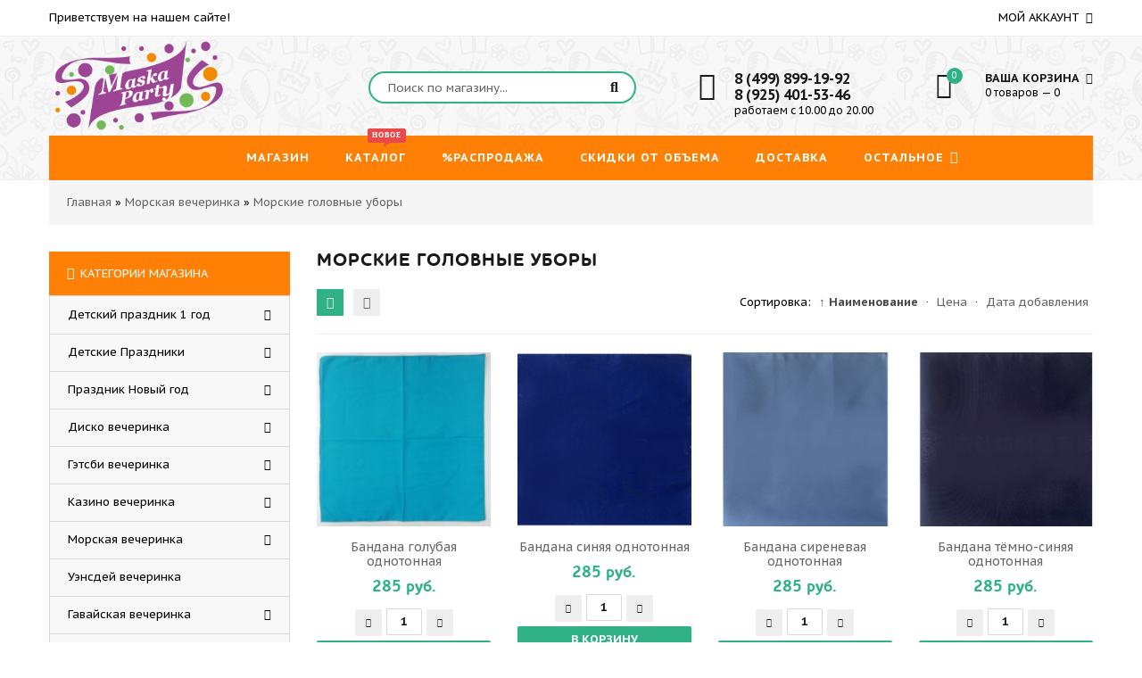

--- FILE ---
content_type: text/html; charset=UTF-8
request_url: https://maskaparty.ru/shop/morskaja-vecherinka/morskie-golovnye-ubory
body_size: 16843
content:
<!doctype html>
<html prefix="og: http://ogp.me/ns#">
 <head itemscope itemtype="http://schema.org/WPHeader">
 <meta charset="utf-8">
 <meta name="viewport" content="width=device-width, initial-scale=1, maximum-scale=1">
 <title itemprop="headline">Морские головные уборы купить все для праздника и вечеринки</title>
 <meta itemprop="description" name="description" content="Купите морские головные уборы на любой случай: фуражку капитана, бескозырку или шляпу юнга. У нас широкий выбор стилей и размеров для праздников и вечеринок. Получите качественный товар по доступным ценам и создайте неповторимый образ морского авантюриста. Быстрая доставка и удобные способы оплаты. Закажите прямо сейчас и станьте настоящим капитаном своего собственного морского приключения.">
 <link type="text/css" rel="stylesheet" href="/_st/my.css" />
 
 <meta property="og:type" content="website">
<meta property="og:site_name" content="МаскаПати.Ру">
<meta property="og:url" content="http://maskaparty.ru//shop/morskaja-vecherinka/morskie-golovnye-ubory">
<meta property="og:locale" content="ru">
<meta property="og:title" content="Морские головные уборы купить все для праздника и вечеринки">
<meta property="og:description" content="Купите морские головные уборы на любой случай: фуражку капитана, бескозырку или шляпу юнга. У нас широкий выбор стилей и размеров для праздников и вечеринок. Получите качественный товар по доступным ценам и создайте неповторимый образ морского авантюриста. Быстрая доставка и удобные способы оплаты. Закажите прямо сейчас и станьте настоящим капитаном своего собственного морского приключения.">
<meta property="og:image" content="http://maskaparty.ru/img/maskaparty.png">
<meta property="og:image:width" content="350">
<meta property="og:image:height" content="350"> 
 
 <link href='https://fonts.googleapis.com/css?family=PT+Sans+Caption:400,700&subset=latin,cyrillic' rel='stylesheet' type='text/css'>
 <link rel="stylesheet" href="/css/font-awesome.min.css">
 <link rel="stylesheet" href="/css/owl.carousel.css">
 <script>
 var _ucoz_uriId = 'cat57page1',
 _ucoz_pageId = 'category',
 _ucoz_moduleId = 'shop',
 _ucoz_date = '30.01.2026';
 </script>
 
	<link rel="stylesheet" href="/.s/src/base.min.css?v=221108" />
	<link rel="stylesheet" href="/.s/src/layer7.min.css?v=221108" />

	<script src="/.s/src/jquery-1.12.4.min.js"></script>
	
	<script src="/.s/src/uwnd.min.js?v=221108"></script>
	<link rel="stylesheet" href="/.s/src/ulightbox/ulightbox.min.css" />
	<link rel="stylesheet" href="/.s/src/social.css" />
	<script src="/.s/src/ulightbox/ulightbox.min.js"></script>
	<script src="/.s/src/shop_utils.js"></script>
	<script>
/* --- UCOZ-JS-DATA --- */
window.uCoz = {"sign":{"3129":"Доступ запрещён. Истёк период сессии.","3238":"Опции","7254":"Изменить размер","7253":"Начать слайд-шоу","3300":"Ошибка","210178":"Замечания","3125":"Закрыть","5255":"Помощник","7287":"Перейти на страницу с фотографией.","3255":"Сохранить","7251":"Запрошенный контент не может быть загружен. Пожалуйста, попробуйте позже.","10075":"Обязательны для выбора","7252":"Предыдущий","5458":"Следующий"},"ver":1,"layerType":7,"module":"shop","mf":"5maskaparty","shop_price_separator":"","sh_curr_def":2,"sh_goods":{"8031":{"price":"285.00","old_price":"0.00","imgs":["/_sh/80/8031m.jpg"]},"5600":{"price":"785.00","old_price":"890.00","imgs":["/_sh/56/5600m.png","/_sh/56/5600m_1.jpg"]},"8032":{"price":"285.00","imgs":["/_sh/80/8032m.jpg"],"old_price":"0.00"},"8033":{"imgs":["/_sh/80/8033m.jpg"],"old_price":"0.00","price":"285.00"},"5244":{"old_price":"0.00","imgs":["/_sh/52/5244m.jpg"],"price":"545.00"},"7906":{"price":"285.00","imgs":["/_sh/79/7906m.jpg"],"old_price":"0.00"},"1787":{"imgs":["/_sh/17/1787m.jpg"],"old_price":"0.00","price":"685.00"}},"shop_price_f":["%01.f","","%01.f",""],"language":"ru","ssid":"052021226251653511077","country":"US","uLightboxType":1,"site":{"id":"5maskaparty","host":"maskaparty.my1.ru","domain":"maskaparty.ru"},"sh_curr":{"2":{"default":1,"rate":1,"dpos":0,"name":"RUR","disp":" руб.","code":"RUB"}}};
/* --- UCOZ-JS-CODE --- */

		function eRateEntry(select, id, a = 65, mod = 'shop', mark = +select.value, path = '', ajax, soc) {
			if (mod == 'shop') { path = `/${ id }/edit`; ajax = 2; }
			( !!select ? confirm(select.selectedOptions[0].textContent.trim() + '?') : true )
			&& _uPostForm('', { type:'POST', url:'/' + mod + path, data:{ a, id, mark, mod, ajax, ...soc } });
		}
 function uSocialLogin(t) {
			var params = {"yandex":{"height":515,"width":870},"ok":{"width":710,"height":390},"facebook":{"width":950,"height":520},"google":{"height":600,"width":700},"vkontakte":{"width":790,"height":400}};
			var ref = escape(location.protocol + '//' + ('maskaparty.ru' || location.hostname) + location.pathname + ((location.hash ? ( location.search ? location.search + '&' : '?' ) + 'rnd=' + Date.now() + location.hash : ( location.search || '' ))));
			window.open('/'+t+'?ref='+ref,'conwin','width='+params[t].width+',height='+params[t].height+',status=1,resizable=1,left='+parseInt((screen.availWidth/2)-(params[t].width/2))+',top='+parseInt((screen.availHeight/2)-(params[t].height/2)-20)+'screenX='+parseInt((screen.availWidth/2)-(params[t].width/2))+',screenY='+parseInt((screen.availHeight/2)-(params[t].height/2)-20));
			return false;
		}
		function TelegramAuth(user){
			user['a'] = 9; user['m'] = 'telegram';
			_uPostForm('', {type: 'POST', url: '/index/sub', data: user});
		}
checkNumber_header = 'Замечания';
		checkNumber_err = 'Опции<ul>%err_msg%</ul>Обязательны для выбора';
function loginPopupForm(params = {}) { new _uWnd('LF', ' ', -250, -100, { closeonesc:1, resize:1 }, { url:'/index/40' + (params.urlParams ? '?'+params.urlParams : '') }) }
/* --- UCOZ-JS-END --- */
</script>

	<style>.UhideBlock{display:none; }</style>
	<script type="text/javascript">new Image().src = "//counter.yadro.ru/hit;noadsru?r"+escape(document.referrer)+(screen&&";s"+screen.width+"*"+screen.height+"*"+(screen.colorDepth||screen.pixelDepth))+";u"+escape(document.URL)+";"+Date.now();</script><link rel="stylesheet" href="/_st/shop.css" /><script src="/.s/src/shop.js"></script><style>
				@font-face {
					font-family: "FontAwesome";
					font-style: normal;
					font-weight: normal;
					src: url("/.s/src/panel-v2/fonts/fontawesome-webfont.eot?#iefix&v=4.3.0") format("embedded-opentype"), url("/.s/src/panel-v2/fonts/fontawesome-webfont.woff2?v=4.3.0") format("woff2"), url("/.s/src/panel-v2/fonts/fontawesome-webfont.woff?v=4.3.0") format("woff"), url("/.s/src/panel-v2/fonts/fontawesome-webfont.ttf?v=4.3.0") format("truetype"), url("/.s/src/panel-v2/fonts/fontawesome-webfont.svg?v=4.3.0#fontawesomeregular") format("svg");
				}
			</style>
</head>
 <body id="body"> 
 <div id="loader"></div>
 <div id="wrapper">
 
 <!--U1AHEADER1Z--><!-- верхняя часть -->
<div id="top">
 <div class="cnt clr">
 <div class="top_left">Приветствуем на нашем сайте!</div>
 <span class="top_account">
 Мой аккаунт <i class="fa fa-angle-down"></i>
 <ul>
 
 <li><a href="javascript:;" rel="nofollow" onclick="loginPopupForm(); return false;"><i class="fa fa-unlock-alt"></i> Вход</a></li>
 <li><a href="/register"><i class="fa fa-user-plus"></i> Регистрация</a></li>
 
 <li><a href="/shop/wishlist"><i class="fa fa-heart-o"></i> Список желаний</a></li>
 <li><a href="/shop/checkout"><i class="fa fa-shopping-basket"></i> Корзина</a></li>
 </ul>
 </span>
 
 </div>
</div>

<!-- шапка -->
<header id="header">
 <div class="header_content cnt clr">
 <div id="logo">
 <a href="/"><img alt="" src="/img/maskaparty.png" height="110"></a>
 </div>
 <div class="header_right">
 
 <form id="search-form" onsubmit="this.sfSbm.disabled=true" method="post" action="/shop/search">
 <input type="text" class="search_keyword" name="query" placeholder="Поиск по магазину...">
 <input type="submit" class="search_submit" value="&#xf002;" name="sfSbm">
 </form>
 
 <div class="header_phone" itemscope itemtype="http://schema.org/Organization">
 <i class="fa fa-phone"></i>
 <p>
 <b><span itemprop="telephone">8 (499) 899-19-92</span></b><br>
 <b><span itemprop="telephone">8 (925) 401-53-46</span></b><br> 
 работаем с 10.00 до 20.00
 </p>
 </div>
 
 <div id="shop-basket"><div class="cart_info">
 <div class="cart_icon">
 <i class="fa fa-shopping-bag"></i>
 <span>0</span>
 </div>
 <div class="cart_text">
 <b>Ваша корзина <i class="fa fa-angle-down"></i></b><br>
 0 товаров — 0
 </div>
</div>

<div class="cart_body">
 
 <a href="/shop/checkout" class="cart_btn_checkout">Оформить</a>
 <a href="javascript://" rel="nofollow" onclick="return clearBasket();" class="cart_btn_clear">Очистить</a>
</div>

<script language="Javascript">var lock_buttons = 0;

 function clearBasket(){
 if(lock_buttons) return false; else lock_buttons = 1;
 var el = $('#shop-basket');
 if(el.length){ var g=document.createElement("div"); $(g).addClass('myWinGrid').attr("id",'shop-basket-fade').css({"left":"0","top":"0","position":"absolute","border":"#CCCCCC 1px solid","width":$(el).width()+'px',"height":$(el).height()+'px',"z-index":5}).hide().on('mousedown', function(e){e.stopPropagation();e.preventDefault();_uWnd.globalmousedown();}).html('<div class="myWinLoad" style="margin:5px;"></div>'); $(el).append(g); $(g).show(); }
 _uPostForm('',{type:'POST',url:'/shop/basket',data:{'mode':'clear'}});
 ga_event('basket_clear');
 return false;
 }

 function removeBasket(id){
 if(lock_buttons) return false; else lock_buttons = 1;
 $('#basket-item-'+id+' .sb-func').removeClass('remove').addClass('myWinLoadS').attr('title','');
 _uPostForm('',{type:'POST',url:'/shop/basket',data:{'mode':'del', 'id':id}});
 return false;
 }

 function add2Basket(id, pref){
 if(lock_buttons) return false; else lock_buttons = 1;
 var opt = [], err_msg = '', err_msgs = [], radio_options = {}, el_id = {};
 $('#b'+pref+'-'+id+'-basket').attr('disabled','disabled');
 $('#'+pref+'-'+id+'-basket').removeClass('done').removeClass('err').removeClass('add').addClass('wait').attr('title','');
 $('#'+pref+'-'+id+'-options-selectors').find('select, input').each(function(){
 switch (this.type) {
 case 'radio':
 el_id = this.id.split('-');
 ((typeof (radio_options[el_id[3]]) == 'undefined') && (radio_options[el_id[3]] = { 'val': - 1, 'id': this.id }));
 (this.checked && (radio_options[el_id[3]]['val'] = this.value));
 break;
 case 'checkbox':
 if (this.checked && (this.value !== '')) {
 if(this.value !== ''){
 opt.push(this.id.split('-')[3]+'-'+this.value);
 } else {
 err_msgs.push({'id':this.id.split('-')[3], 'msg':'<li>'+$(this).parent().parent().find('span.opt').html().replace(':', '')+'</li>'});
 }
 }
 break;
 default:
 if (this.value !== '') {
 opt.push(this.id.split('-')[3]+'-'+this.value);
 } else {
 err_msgs.push({'id':this.id.split('-')[3], 'msg':'<li>'+$(this).parent().parent().find('span.opt').html().replace(':', '')+'</li>'});
 }
 }
 });
 for(i in radio_options){
 if(radio_options[i]['val'] != -1){
 opt.push(radio_options[i]['id'].split('-')[3]+'-'+radio_options[i]['val']);
 }else{
 err_msgs.push({'id':radio_options[i]['id'].split('-')[3], 'msg':'<li>'+$('#'+radio_options[i]['id']).parent().parent().parent().find('span.opt').html().replace(':', '')+'</li>'});
 }
 }

 err_msgs.sort(function(a, b){ return ((a['id'] > b['id']) ? 1 : -1); });
 for (var i=0; i<err_msgs.length; i++) { err_msg += err_msgs[i]['msg']; }

 if(err_msg == ''){
 _uPostForm('',{type:'POST',url:'/shop/basket',data:{'mode':'add', 'id':id, 'pref':pref, 'opt':opt.join(':'), 'cnt':$('#q'+pref+'-'+id+'-basket').val()}});
 ga_event('basket_add');
 }else{
 lock_buttons = 0;
 shop_alert('<div class="MyWinError">Опции<ul>'+err_msg+'</ul>обязательны для выбора</div>','Замечания','warning',350,100,{tm:8000,align:'left',icon:'/.s/img/icon/warning.png', 'onclose': function(){ $('#b'+pref+'-'+id+'-basket').removeAttr('disabled'); $('#'+pref+'-'+id+'-basket').removeClass('wait').addClass('add'); }});
 }
 return false;
 }

 function buyNow(id, pref){
 if(lock_buttons) return false; else lock_buttons = 1;
 var opt = [], err_msg = '', err_msgs = [], radio_options = {}, el_id = {};
 $('#b'+pref+'-'+id+'-buynow').attr('disabled', 'disabled');
 $('#'+pref+'-'+id+'-buynow').removeClass('done').removeClass('err').removeClass('now').addClass('wait').attr('title','');
 $('#'+pref+'-'+id+'-options-selectors').find('select, input').each(function(){
 switch (this.type) {
 case 'radio':
 el_id = this.id.split('-');
 ((typeof (radio_options[el_id[3]]) == 'undefined') && (radio_options[el_id[3]] = { 'val': - 1, 'id': this.id }));
 (this.checked && (radio_options[el_id[3]]['val'] = this.value));
 break;
 case 'checkbox':
 if (this.checked && (this.value !== '')) {
 if(this.value !== ''){
 opt.push(this.id.split('-')[3]+'-'+this.value);
 } else {
 err_msgs.push({'id':this.id.split('-')[3], 'msg':'<li>'+$(this).parent().parent().find('span.opt').html().replace(':', '')+'</li>'});
 }
 }
 break;
 default:
 if (this.value !== '') {
 opt.push(this.id.split('-')[3]+'-'+this.value);
 } else {
 err_msgs.push({'id':this.id.split('-')[3], 'msg':'<li>'+$(this).parent().parent().find('span.opt').html().replace(':', '')+'</li>'});
 }
 }
 });
 for(i in radio_options){
 if(radio_options[i]['val'] != -1){
 opt.push(radio_options[i]['id'].split('-')[3]+'-'+radio_options[i]['val']);
 }else{
 err_msgs.push({'id':radio_options[i]['id'].split('-')[3], 'msg':'<li>'+$('#'+radio_options[i]['id']).parent().parent().parent().find('span.opt').html().replace(':', '')+'</li>'});
 }
 }

 err_msgs.sort(function(a, b){ return ((a['id'] > b['id']) ? 1 : -1); });
 for (var i=0; i<err_msgs.length; i++) { err_msg += err_msgs[i]['msg']; }

 if(err_msg == ''){
 _uPostForm('',{type:'POST',url:'/shop/basket',data:{'mode':'add', 'id':id, 'pref':pref, 'opt':opt.join(':'), 'cnt':$('#q'+pref+'-'+id+'-basket').val(), 'now':1}});
 ga_event('basket_buynow');
 }else{
 lock_buttons = 0;
 shop_alert('<div class="MyWinError">Опции<ul>'+err_msg+'</ul>обязательны для выбора</div>','Замечания','warning',350,100,{tm:8000,align:'left',icon:'/.s/img/icon/warning.png', 'onclose': function(){ $('#b'+pref+'-'+id+'-buynow').removeAttr('disabled'); $('#'+pref+'-'+id+'-buynow').removeClass('wait').addClass('add'); }});
 }
 return false;
 }</script></div>
 </div>
 </div>
</header>

<!-- меню сайта -->
<nav id="nav">
 <div class="nav_content cnt clr">
 <a class="menu-icon" href="javascript:void(0)"><i class="fa fa-bars"></i> навигация</a>
 <!-- <sblock_nmenu> -->
 <!-- <bc> --><div id="uNMenuDiv1" class="uMenuV"><ul class="uMenuRoot">
<li><a  href="/" ><span>Магазин</span></a></li>
<li><a class="menu_hint1 " href="/shop/all" ><span>Каталог</span></a></li>
<li><a  href="/shop/akcii" ><span>%Распродажа</span></a></li>
<li><a  href="/index/skidki_ot_obema/0-9" ><span>Скидки от объема</span></a></li>
<li><a  href="http://maskaparty.ru/index/sposoby_dostavki/0-5" ><span>Доставка</span></a></li>
<li class="uWithSubmenu"><a  href="javascript:void(0)" ><span>Остальное</span></a><ul>
<li><a  href="/publ/" ><span>Cтатьи и новости</span></a></li>
<li><a  href="http://maskaparty.ru/index/nashi_preimushhestva/0-7" ><span>Наши преимущества</span></a></li>
<li><a  href="http://maskaparty.ru/index/uslovija_vozvrata/0-8" ><span>Условия возврата</span></a></li></ul></li></ul></div><!-- </bc> -->
 <!-- </sblock_nmenu> -->
 </div>
</nav><!--/U1AHEADER1Z-->
 
 <!-- хлебные крошки -->
 <div class="path cnt clr">

 
 <script type="text/javascript">
 function _bldCont(indx){
 var bck=indx-1;var nxt=indx+1;
 if (bck<0){bck = allEntImgs.length-1;}
 if (nxt>=allEntImgs.length){nxt=0;}
 var imgs='';
 if (allEntImgs.length>1){
 for (var i=0;i<allEntImgs.length;i++){var img=i+1;
 if(allEntImgs[i][0].length<1){continue;}
 if (i==indx){imgs += '<b class="pgSwchA">'+img+'</b> ';}
 else {imgs += '<a class="pgSwch" href="javascript://" rel="nofollow" onclick="_bldCont('+i+');return false;">'+img+'</a> ';}
 }
 imgs = '<div align="center" style="padding:8px 0 5px 0;white-space:nowrap;overflow:auto;overflow-x:auto;overflow-y:hidden;"><a class="pgSwch" href="javascript://" rel="nofollow" onclick="_bldCont('+bck+');return false;">&laquo; Back</a> '+imgs+'<a class="pgSwch" href="javascript://" rel="nofollow" onclick="_bldCont('+nxt+');return false;">Next &raquo;</a> </div> ';}
 var hght = parseInt(allEntImgs[indx][2]); if ($.browser.msie) { hght += 28; };
 _picsCont = '<div id="_prCont" style="position:relative;"><img alt="" border="0" src="' + allEntImgs[indx][0] + '"/>'+imgs+'</div>';
 new _uWnd('wnd_prv', "Изображения товара", 10, 10, { waitimages:300000, autosizewidth:1, hideonresize:1, autosize:1, fadetype:1, closeonesc:1, align:'center', min:0, max:0, resize:1 }, _picsCont);
 }
 </script>
 
 <span itemscope itemtype="https://schema.org/BreadcrumbList"><span itemscope itemprop="itemListElement" itemtype="https://schema.org/ListItem">
					<a itemprop="item" href="https://maskaparty.ru/">
						<span itemprop="name">Главная</span>
					</a>
					<meta itemprop="position" content="1">
				</span> &raquo; <span itemscope itemprop="itemListElement" itemtype="https://schema.org/ListItem">
						<a itemprop="item" href="https://maskaparty.ru/shop/morskaja-vecherinka">
							<span itemprop="name">Морская вечеринка</span>
						</a>
						<meta itemprop="position" content="2">
					</span> &raquo; <span itemscope itemprop="itemListElement" itemtype="https://schema.org/ListItem">
						<a itemprop="item" class="current" href="https://maskaparty.ru/shop/morskaja-vecherinka/morskie-golovnye-ubory">
							<span itemprop="name">Морские головные уборы</span>
						</a>
						<meta itemprop="position" content="3">
					</span></span>
 </div> 
 
 <!-- основная часть -->
 <div id="middle">
 <div class="cnt clr">
 <!-- <middle> -->
 <div id="content">
 
 <h1>Морские головные уборы</h1>
 
 <!-- <body> --><div class="goods-settings clr">
 <div class="goods-view-mode">
 <span class="goods-view-mode-grid" title="Вид отображения: сетка"><i class="fa fa-th"></i></span>
 <span class="goods-view-mode-list" title="Вид отображения: список"><i class="fa fa-th-list"></i></span>
 </div>
 <div class="goods-sorter">
 <span class="slist">Сортировка: <a class="active" href="javascript://" onclick="return categorySort('name','desc');">&uarr; Наименование</a> &middot; <a href="javascript://" onclick="return categorySort('price','asc');">Цена</a> &middot; <a href="javascript://" onclick="return categorySort('added_time','asc');">Дата добавления</a></span>
 </div>
 </div>
 
 <div id="goods_cont" itemscope itemtype="http://schema.org/ItemList">
 <div id="goods_cont"><div class="goods-list with-clear"><div class="list-item" id="id-item-7906"><div itemscope itemprop="itemListElement" itemtype="http://schema.org/Product">
<div class="g_img">
 <img src="/_sh/79/7906m.jpg" id="id-gphoto-7906" alt="Бандана голубая однотонная" itemprop="image">
 <span class="gnew" data-date="22.03.2021">new</span>
 
 
 <a class="g_more_btn buy" href="javascript:void(0)" onclick="javascript:buyNow('7906','id');" title="Купить сейчас"><i class="fa fa-shopping-basket"></i></a>
 
 <a class="g_more_btn qv" href="javascript:void(0)" onclick="_quickView(this)" title="Быстрый просмотр" data-link="/shop/7906/desc/bandana-golubaja-odnotonnaja"><i class="fa fa-search"></i></a>
 <div id="id-7906-wish" class="wish wadd" onclick="wishlist(this);" title="Добавить в список желаний"></div>
</div>
<div class="g_info">
 <div class="g_name"><a href="/shop/7906/desc/bandana-golubaja-odnotonnaja" itemprop="name">Бандана голубая однотонная</a></div>
 <div class="g_price_rate oh">
 <div class="g_price" itemscope itemprop="offers" itemtype="http://schema.org/Offer"><span class="id-good-7906-price">285 руб.</span> 
 
 <meta itemprop="price" content="285">
 <meta itemprop="priceCurrency" content="RUR"> 
 <meta itemprop="availability" content="http://schema.org/InStock" /> 
 
 </div>
 <div class="g_rate">
		<style type="text/css">
			.u-star-rating-21 { list-style:none; margin:0px; padding:0px; width:105px; height:21px; position:relative; background: url('/img/rate.png') top left repeat-x }
			.u-star-rating-21 li{ padding:0px; margin:0px; float:left }
			.u-star-rating-21 li a { display:block;width:21px;height: 21px;line-height:21px;text-decoration:none;text-indent:-9000px;z-index:20;position:absolute;padding: 0px;overflow:hidden }
			.u-star-rating-21 li a:hover { background: url('/img/rate.png') left center;z-index:2;left:0px;border:none }
			.u-star-rating-21 a.u-one-star { left:0px }
			.u-star-rating-21 a.u-one-star:hover { width:21px }
			.u-star-rating-21 a.u-two-stars { left:21px }
			.u-star-rating-21 a.u-two-stars:hover { width:42px }
			.u-star-rating-21 a.u-three-stars { left:42px }
			.u-star-rating-21 a.u-three-stars:hover { width:63px }
			.u-star-rating-21 a.u-four-stars { left:63px }
			.u-star-rating-21 a.u-four-stars:hover { width:84px }
			.u-star-rating-21 a.u-five-stars { left:84px }
			.u-star-rating-21 a.u-five-stars:hover { width:105px }
			.u-star-rating-21 li.u-current-rating { top:0 !important; left:0 !important;margin:0 !important;padding:0 !important;outline:none;background: url('/img/rate.png') left bottom;position: absolute;height:21px !important;line-height:21px !important;display:block;text-indent:-9000px;z-index:1 }
		</style><script>
			var usrarids = {};
			function ustarrating(id, mark) {
				if (!usrarids[id]) {
					usrarids[id] = 1;
					$(".u-star-li-"+id).hide();
					_uPostForm('', { type:'POST', url:`/shop/${ id }/edit`, data:{ a:65, id, mark, mod:'shop', ajax:'2' } })
				}
			}
		</script><ul id="uStarRating7906" class="uStarRating7906 u-star-rating-21" title="Рейтинг: 0.0/0">
			<li id="uCurStarRating7906" class="u-current-rating uCurStarRating7906" style="width:0%;"></li><li class="u-star-li-7906"><a href="javascript:;" onclick="ustarrating('7906', 1)" class="u-one-star">1</a></li>
				<li class="u-star-li-7906"><a href="javascript:;" onclick="ustarrating('7906', 2)" class="u-two-stars">2</a></li>
				<li class="u-star-li-7906"><a href="javascript:;" onclick="ustarrating('7906', 3)" class="u-three-stars">3</a></li>
				<li class="u-star-li-7906"><a href="javascript:;" onclick="ustarrating('7906', 4)" class="u-four-stars">4</a></li>
				<li class="u-star-li-7906"><a href="javascript:;" onclick="ustarrating('7906', 5)" class="u-five-stars">5</a></li></ul></div>
 </div>
 <div class="g_brief" itemprop="description">
 Состав: хлопок, 55х55 см
 </div>
 
 <div class="gp_buttons buto">
  
 
<div class="bu-pl"><input type="text" id="qid-7906-basket" value="1" size="3" onfocus="this.select()" oninput="return checkNumber(this, event, '1');"></div>
<div class="bu-kn"><input type="button" id="bid-7906-basket" onclick="add2Basket('7906','id');" value="В корзину"></div>
 
 
 </div>
 
</div></div></div><div class="list-item" id="id-item-8032"><div itemscope itemprop="itemListElement" itemtype="http://schema.org/Product">
<div class="g_img">
 <img src="/_sh/80/8032m.jpg" id="id-gphoto-8032" alt="Бандана синяя однотонная" itemprop="image">
 <span class="gnew" data-date="07.04.2021">new</span>
 
 
 <a class="g_more_btn buy" href="javascript:void(0)" onclick="javascript:buyNow('8032','id');" title="Купить сейчас"><i class="fa fa-shopping-basket"></i></a>
 
 <a class="g_more_btn qv" href="javascript:void(0)" onclick="_quickView(this)" title="Быстрый просмотр" data-link="/shop/8032/desc/bandana-sinjaja-odnotonnaja"><i class="fa fa-search"></i></a>
 <div id="id-8032-wish" class="wish wadd" onclick="wishlist(this);" title="Добавить в список желаний"></div>
</div>
<div class="g_info">
 <div class="g_name"><a href="/shop/8032/desc/bandana-sinjaja-odnotonnaja" itemprop="name">Бандана синяя однотонная</a></div>
 <div class="g_price_rate oh">
 <div class="g_price" itemscope itemprop="offers" itemtype="http://schema.org/Offer"><span class="id-good-8032-price">285 руб.</span> 
 
 <meta itemprop="price" content="285">
 <meta itemprop="priceCurrency" content="RUR"> 
 <meta itemprop="availability" content="http://schema.org/InStock" /> 
 
 </div>
 <div class="g_rate"><ul id="uStarRating8032" class="uStarRating8032 u-star-rating-21" title="Рейтинг: 0.0/0">
			<li id="uCurStarRating8032" class="u-current-rating uCurStarRating8032" style="width:0%;"></li><li class="u-star-li-8032"><a href="javascript:;" onclick="ustarrating('8032', 1)" class="u-one-star">1</a></li>
				<li class="u-star-li-8032"><a href="javascript:;" onclick="ustarrating('8032', 2)" class="u-two-stars">2</a></li>
				<li class="u-star-li-8032"><a href="javascript:;" onclick="ustarrating('8032', 3)" class="u-three-stars">3</a></li>
				<li class="u-star-li-8032"><a href="javascript:;" onclick="ustarrating('8032', 4)" class="u-four-stars">4</a></li>
				<li class="u-star-li-8032"><a href="javascript:;" onclick="ustarrating('8032', 5)" class="u-five-stars">5</a></li></ul></div>
 </div>
 <div class="g_brief" itemprop="description">
 Состав: хлопок, 55х55 см
 </div>
 
 <div class="gp_buttons buto">
  
 
<div class="bu-pl"><input type="text" id="qid-8032-basket" value="1" size="3" onfocus="this.select()" oninput="return checkNumber(this, event, '1');"></div>
<div class="bu-kn"><input type="button" id="bid-8032-basket" onclick="add2Basket('8032','id');" value="В корзину"></div>
 
 
 </div>
 
</div></div></div><div class="list-item" id="id-item-8033"><div itemscope itemprop="itemListElement" itemtype="http://schema.org/Product">
<div class="g_img">
 <img src="/_sh/80/8033m.jpg" id="id-gphoto-8033" alt="Бандана сиреневая однотонная" itemprop="image">
 <span class="gnew" data-date="07.04.2021">new</span>
 
 
 <a class="g_more_btn buy" href="javascript:void(0)" onclick="javascript:buyNow('8033','id');" title="Купить сейчас"><i class="fa fa-shopping-basket"></i></a>
 
 <a class="g_more_btn qv" href="javascript:void(0)" onclick="_quickView(this)" title="Быстрый просмотр" data-link="/shop/8033/desc/bandana-sirenevaja-odnotonnaja"><i class="fa fa-search"></i></a>
 <div id="id-8033-wish" class="wish wadd" onclick="wishlist(this);" title="Добавить в список желаний"></div>
</div>
<div class="g_info">
 <div class="g_name"><a href="/shop/8033/desc/bandana-sirenevaja-odnotonnaja" itemprop="name">Бандана сиреневая однотонная</a></div>
 <div class="g_price_rate oh">
 <div class="g_price" itemscope itemprop="offers" itemtype="http://schema.org/Offer"><span class="id-good-8033-price">285 руб.</span> 
 
 <meta itemprop="price" content="285">
 <meta itemprop="priceCurrency" content="RUR"> 
 <meta itemprop="availability" content="http://schema.org/InStock" /> 
 
 </div>
 <div class="g_rate"><ul id="uStarRating8033" class="uStarRating8033 u-star-rating-21" title="Рейтинг: 3.0/4">
			<li id="uCurStarRating8033" class="u-current-rating uCurStarRating8033" style="width:60%;"></li><li class="u-star-li-8033"><a href="javascript:;" onclick="ustarrating('8033', 1)" class="u-one-star">1</a></li>
				<li class="u-star-li-8033"><a href="javascript:;" onclick="ustarrating('8033', 2)" class="u-two-stars">2</a></li>
				<li class="u-star-li-8033"><a href="javascript:;" onclick="ustarrating('8033', 3)" class="u-three-stars">3</a></li>
				<li class="u-star-li-8033"><a href="javascript:;" onclick="ustarrating('8033', 4)" class="u-four-stars">4</a></li>
				<li class="u-star-li-8033"><a href="javascript:;" onclick="ustarrating('8033', 5)" class="u-five-stars">5</a></li></ul></div>
 </div>
 <div class="g_brief" itemprop="description">
 Состав: хлопок, 55х55 см
 </div>
 
 <div class="gp_buttons buto">
  
 
<div class="bu-pl"><input type="text" id="qid-8033-basket" value="1" size="3" onfocus="this.select()" oninput="return checkNumber(this, event, '1');"></div>
<div class="bu-kn"><input type="button" id="bid-8033-basket" onclick="add2Basket('8033','id');" value="В корзину"></div>
 
 
 </div>
 
</div></div></div><div class="list-item" id="id-item-8031"><div itemscope itemprop="itemListElement" itemtype="http://schema.org/Product">
<div class="g_img">
 <img src="/_sh/80/8031m.jpg" id="id-gphoto-8031" alt="Бандана тёмно-синяя однотонная" itemprop="image">
 <span class="gnew" data-date="07.04.2021">new</span>
 
 
 <a class="g_more_btn buy" href="javascript:void(0)" onclick="javascript:buyNow('8031','id');" title="Купить сейчас"><i class="fa fa-shopping-basket"></i></a>
 
 <a class="g_more_btn qv" href="javascript:void(0)" onclick="_quickView(this)" title="Быстрый просмотр" data-link="/shop/8031/desc/bandana-tjomno-sinjaja-odnotonnaja"><i class="fa fa-search"></i></a>
 <div id="id-8031-wish" class="wish wadd" onclick="wishlist(this);" title="Добавить в список желаний"></div>
</div>
<div class="g_info">
 <div class="g_name"><a href="/shop/8031/desc/bandana-tjomno-sinjaja-odnotonnaja" itemprop="name">Бандана тёмно-синяя однотонная</a></div>
 <div class="g_price_rate oh">
 <div class="g_price" itemscope itemprop="offers" itemtype="http://schema.org/Offer"><span class="id-good-8031-price">285 руб.</span> 
 
 <meta itemprop="price" content="285">
 <meta itemprop="priceCurrency" content="RUR"> 
 <meta itemprop="availability" content="http://schema.org/InStock" /> 
 
 </div>
 <div class="g_rate"><ul id="uStarRating8031" class="uStarRating8031 u-star-rating-21" title="Рейтинг: 4.5/2">
			<li id="uCurStarRating8031" class="u-current-rating uCurStarRating8031" style="width:90%;"></li><li class="u-star-li-8031"><a href="javascript:;" onclick="ustarrating('8031', 1)" class="u-one-star">1</a></li>
				<li class="u-star-li-8031"><a href="javascript:;" onclick="ustarrating('8031', 2)" class="u-two-stars">2</a></li>
				<li class="u-star-li-8031"><a href="javascript:;" onclick="ustarrating('8031', 3)" class="u-three-stars">3</a></li>
				<li class="u-star-li-8031"><a href="javascript:;" onclick="ustarrating('8031', 4)" class="u-four-stars">4</a></li>
				<li class="u-star-li-8031"><a href="javascript:;" onclick="ustarrating('8031', 5)" class="u-five-stars">5</a></li></ul></div>
 </div>
 <div class="g_brief" itemprop="description">
 Состав: хлопок, 55х55 см
 </div>
 
 <div class="gp_buttons buto">
  
 
<div class="bu-pl"><input type="text" id="qid-8031-basket" value="1" size="3" onfocus="this.select()" oninput="return checkNumber(this, event, '1');"></div>
<div class="bu-kn"><input type="button" id="bid-8031-basket" onclick="add2Basket('8031','id');" value="В корзину"></div>
 
 
 </div>
 
</div></div></div><div class="list-item" id="id-item-5600"><div itemscope itemprop="itemListElement" itemtype="http://schema.org/Product">
<div class="g_img">
 <img src="/_sh/56/5600m.png" id="id-gphoto-5600" alt="Фуражка Капитана" itemprop="image">
 <span class="gnew" data-date="02.09.2019">new</span>
 <span class="gsale">sale</span>
 
 <a class="g_more_btn buy" href="javascript:void(0)" onclick="javascript:buyNow('5600','id');" title="Купить сейчас"><i class="fa fa-shopping-basket"></i></a>
 
 <a class="g_more_btn qv" href="javascript:void(0)" onclick="_quickView(this)" title="Быстрый просмотр" data-link="/shop/5600/desc/furazhka-kapitana"><i class="fa fa-search"></i></a>
 <div id="id-5600-wish" class="wish wadd" onclick="wishlist(this);" title="Добавить в список желаний"></div>
</div>
<div class="g_info">
 <div class="g_name"><a href="/shop/5600/desc/furazhka-kapitana" itemprop="name">Фуражка Капитана</a></div>
 <div class="g_price_rate oh">
 <div class="g_price" itemscope itemprop="offers" itemtype="http://schema.org/Offer"><span class="id-good-5600-price">785 руб.</span> <s><span class="id-good-5600-oldprice">890 руб.</span></s>
 
 <meta itemprop="price" content="785">
 <meta itemprop="priceCurrency" content="RUR"> 
 <meta itemprop="availability" content="http://schema.org/InStock" /> 
 
 </div>
 <div class="g_rate"><ul id="uStarRating5600" class="uStarRating5600 u-star-rating-21" title="Рейтинг: 5.0/1">
			<li id="uCurStarRating5600" class="u-current-rating uCurStarRating5600" style="width:100%;"></li><li class="u-star-li-5600"><a href="javascript:;" onclick="ustarrating('5600', 1)" class="u-one-star">1</a></li>
				<li class="u-star-li-5600"><a href="javascript:;" onclick="ustarrating('5600', 2)" class="u-two-stars">2</a></li>
				<li class="u-star-li-5600"><a href="javascript:;" onclick="ustarrating('5600', 3)" class="u-three-stars">3</a></li>
				<li class="u-star-li-5600"><a href="javascript:;" onclick="ustarrating('5600', 4)" class="u-four-stars">4</a></li>
				<li class="u-star-li-5600"><a href="javascript:;" onclick="ustarrating('5600', 5)" class="u-five-stars">5</a></li></ul></div>
 </div>
 <div class="g_brief" itemprop="description">
 Состав: Текстиль
 </div>
 
 <div class="gp_buttons buto">
  
 
<div class="bu-pl"><input type="text" id="qid-5600-basket" value="1" size="3" onfocus="this.select()" oninput="return checkNumber(this, event, '1');"></div>
<div class="bu-kn"><input type="button" id="bid-5600-basket" onclick="add2Basket('5600','id');" value="В корзину"></div>
 
 
 </div>
 
</div></div></div><div class="list-item" id="id-item-5244"><div itemscope itemprop="itemListElement" itemtype="http://schema.org/Product">
<div class="g_img">
 <img src="/_sh/52/5244m.jpg" id="id-gphoto-5244" alt="Шляпа юнга детская Морячок, р-р 52" itemprop="image">
 <span class="gnew" data-date="23.06.2019">new</span>
 
 
 <a class="g_more_btn buy" href="javascript:void(0)" onclick="javascript:buyNow('5244','id');" title="Купить сейчас"><i class="fa fa-shopping-basket"></i></a>
 
 <a class="g_more_btn qv" href="javascript:void(0)" onclick="_quickView(this)" title="Быстрый просмотр" data-link="/shop/5244/desc/shljapa-junga-detskaja-morjachok-r-r-52"><i class="fa fa-search"></i></a>
 <div id="id-5244-wish" class="wish wadd" onclick="wishlist(this);" title="Добавить в список желаний"></div>
</div>
<div class="g_info">
 <div class="g_name"><a href="/shop/5244/desc/shljapa-junga-detskaja-morjachok-r-r-52" itemprop="name">Шляпа юнга детская Морячок, р-р 52</a></div>
 <div class="g_price_rate oh">
 <div class="g_price" itemscope itemprop="offers" itemtype="http://schema.org/Offer"><span class="id-good-5244-price">545 руб.</span> 
 
 <meta itemprop="price" content="545">
 <meta itemprop="priceCurrency" content="RUR"> 
 <meta itemprop="availability" content="http://schema.org/InStock" /> 
 
 </div>
 <div class="g_rate"><ul id="uStarRating5244" class="uStarRating5244 u-star-rating-21" title="Рейтинг: 0.0/0">
			<li id="uCurStarRating5244" class="u-current-rating uCurStarRating5244" style="width:0%;"></li><li class="u-star-li-5244"><a href="javascript:;" onclick="ustarrating('5244', 1)" class="u-one-star">1</a></li>
				<li class="u-star-li-5244"><a href="javascript:;" onclick="ustarrating('5244', 2)" class="u-two-stars">2</a></li>
				<li class="u-star-li-5244"><a href="javascript:;" onclick="ustarrating('5244', 3)" class="u-three-stars">3</a></li>
				<li class="u-star-li-5244"><a href="javascript:;" onclick="ustarrating('5244', 4)" class="u-four-stars">4</a></li>
				<li class="u-star-li-5244"><a href="javascript:;" onclick="ustarrating('5244', 5)" class="u-five-stars">5</a></li></ul></div>
 </div>
 <div class="g_brief" itemprop="description">
 Состав: Текстиль Размер: 25 см × 25 см × 8 см
 </div>
 
 <div class="gp_buttons buto">
  
 
<div class="bu-pl"><input type="text" id="qid-5244-basket" value="1" size="3" onfocus="this.select()" oninput="return checkNumber(this, event, '1');"></div>
<div class="bu-kn"><input type="button" id="bid-5244-basket" onclick="add2Basket('5244','id');" value="В корзину"></div>
 
 
 </div>
 
</div></div></div><div class="list-item" id="id-item-1787"><div itemscope itemprop="itemListElement" itemtype="http://schema.org/Product">
<div class="g_img">
 <img src="/_sh/17/1787m.jpg" id="id-gphoto-1787" alt="Шляпа юнга №2" itemprop="image">
 <span class="gnew" data-date="12.03.2017">new</span>
 
 
 <a class="g_more_btn buy" href="javascript:void(0)" onclick="javascript:buyNow('1787','id');" title="Купить сейчас"><i class="fa fa-shopping-basket"></i></a>
 
 <a class="g_more_btn qv" href="javascript:void(0)" onclick="_quickView(this)" title="Быстрый просмотр" data-link="/shop/1787/desc/shljapa-junga-detskaja-2"><i class="fa fa-search"></i></a>
 <div id="id-1787-wish" class="wish wadd" onclick="wishlist(this);" title="Добавить в список желаний"></div>
</div>
<div class="g_info">
 <div class="g_name"><a href="/shop/1787/desc/shljapa-junga-detskaja-2" itemprop="name">Шляпа юнга №2</a></div>
 <div class="g_price_rate oh">
 <div class="g_price" itemscope itemprop="offers" itemtype="http://schema.org/Offer"><span class="id-good-1787-price">685 руб.</span> 
 
 <meta itemprop="price" content="685">
 <meta itemprop="priceCurrency" content="RUR"> 
 <meta itemprop="availability" content="http://schema.org/InStock" /> 
 
 </div>
 <div class="g_rate"><ul id="uStarRating1787" class="uStarRating1787 u-star-rating-21" title="Рейтинг: 0.0/0">
			<li id="uCurStarRating1787" class="u-current-rating uCurStarRating1787" style="width:0%;"></li><li class="u-star-li-1787"><a href="javascript:;" onclick="ustarrating('1787', 1)" class="u-one-star">1</a></li>
				<li class="u-star-li-1787"><a href="javascript:;" onclick="ustarrating('1787', 2)" class="u-two-stars">2</a></li>
				<li class="u-star-li-1787"><a href="javascript:;" onclick="ustarrating('1787', 3)" class="u-three-stars">3</a></li>
				<li class="u-star-li-1787"><a href="javascript:;" onclick="ustarrating('1787', 4)" class="u-four-stars">4</a></li>
				<li class="u-star-li-1787"><a href="javascript:;" onclick="ustarrating('1787', 5)" class="u-five-stars">5</a></li></ul></div>
 </div>
 <div class="g_brief" itemprop="description">
 Текстиль
 </div>
 
 <div class="gp_buttons buto">
  
 
<div class="bu-pl"><input type="text" id="qid-1787-basket" value="1" size="3" onfocus="this.select()" oninput="return checkNumber(this, event, '1');"></div>
<div class="bu-kn"><input type="button" id="bid-1787-basket" onclick="add2Basket('1787','id');" value="В корзину"></div>
 
 
 </div>
 
</div></div></div></div></div>
 </div>
 <div align="center">
 
 <span class="pprev"></span>
 <span class="plist"></span>
 <span class="pnext"></span>
 </div><br><br><p>Представляем вам потрясающие морские головные уборы, которые станут незаменимым аксессуаром для любого праздника или вечеринки! Если вы мечтаете о неповторимом образе капитана или юнги, то эти уникальные фуражки и шляпы точно то, что вам нужно.</p><p><br></p><p>Наш ассортимент включает в себя разнообразие стилей и дизайнов, чтобы удовлетворить все ваши желания и предпочтения. Купить фуражку капитана, бескозырку или шляпу юнги у нас - значит получить товар высочайшего качества, который прослужит вам долгое время.</p><p><br></p><p>Наши морские головные уборы изготовлены из прочных материалов, которые обеспечат комфорт и долговечность. Вы можете быть уверены, что ваша фуражка или шляпа продержатся даже в самых экстремальных условиях.</p><p><br></p><p>Наш ассортимент включает в себя как классические модели, так и изысканные варианты с уникальными деталями и узорами. Вы сможете выбрать головной убор, который идеально подойдет для вашего стиля и события. Не важно, идете ли вы на тематическую вечеринку, костюмированный праздник или просто хотите добавить немного морского настроения в ваш повседневный образ - у нас есть то, что вам нужно.</p><p><br></p><p>Купить фуражку капитана, бескозырку или шляпу юнги у нас легко и удобно. Просто выберите понравившуюся модель, добавьте ее в корзину и оформите заказ. Мы гарантируем быструю доставку вашего товара и отличное обслуживание.</p><p><br></p><p>Не упустите возможность приобрести эти уникальные морские головные уборы, которые помогут вам выделиться из толпы и создать незабываемый образ. Закажите сейчас и погрузитесь в мир приключений и веселья вместе с нашими головными уборами!</p>



 
 
 
 

 
 

 <!-- </body> -->
 
 </div>
 
 <!-- сайдбар -->
 <aside id="sidebar">
 
 <!--U1CATEGORIES1Z-->
 
 <div class="b_cats">
 <div class="b_cats_title"><i class="fa fa-bars"></i> Категории магазина</div>
 <div class="cat-blocks with-clear" style="width:100%!important"><div id="blocks-rt-110" class="normal" onclick="shopCatBlocks(this,'5maskapartyuShopC','normal','active')"><input type="hidden" id="cid-p-110" class="cid-p" value="1">Детский праздник 1 год</div><ul id="blocks-ch-110"><li><a id="cat-id-148" href="/shop/den-rozhdenija/1-godik-malchik">1 годик (Мальчик)</a></li><li><a id="cat-id-149" href="/shop/den-rozhdenija/1-godik-devochka">1 годик (Девочка)</a></li></ul><div id="blocks-rt-174" class="normal" onclick="shopCatBlocks(this,'5maskapartyuShopC','normal','active')"><input type="hidden" id="cid-p-174" class="cid-p" value="1">Детские Праздники</div><ul id="blocks-ch-174"><li><a id="cat-id-97" href="/shop/detskie-prazdniki/tachki-vecherinka">Тачки</a></li><li><a id="cat-id-96" href="/shop/detskie-prazdniki/barbi-vecherinka">Барби</a></li><li><a id="cat-id-182" href="/shop/detskie-prazdniki/kosmos">Космос</a></li><li><a id="cat-id-253" href="/shop/detskie-prazdniki/safari">Сафари</a></li><li><a id="cat-id-181" href="/shop/detskie-prazdniki/tri-kota">Три Кота</a></li><li><a id="cat-id-199" href="/shop/detskie-prazdniki/edinorog">Единорог</a></li><li><a id="cat-id-223" href="/shop/detskie-prazdniki/rusalochka">Русалочка</a></li><li><a id="cat-id-92" href="/shop/detskie-prazdniki/mikki-maus-vecherinka">Микки Маус</a></li><li><a id="cat-id-259" href="/shop/detskie-prazdniki/super-mario">Супер Марио</a></li><li><a id="cat-id-236" href="/shop/detskie-prazdniki/spider-man">Человек Паук</a></li><li><a id="cat-id-176" href="/shop/detskie-prazdniki/park-jurskogo">Парк Юрского</a></li><li><a id="cat-id-250" href="/shop/detskie-prazdniki/garri-pottera">Гарри Поттера</a></li><li><a id="cat-id-113" href="/shop/detskie-prazdniki/sladkij-prazdnik">Сладкий праздник</a></li><li><a id="cat-id-103" href="/shop/detskie-prazdniki/cherepashki-nindzja-vecherinka">Черепашки Ниндзя</a></li><li><a id="cat-id-201" href="/shop/detskie-prazdniki/alisa-v-strane-chudes">Алиса в стране чудес</a></li><li><a id="cat-id-112" href="/shop/detskie-prazdniki/s-dnem-rozhdenija">С Днем Рождения</a></li><li><a id="cat-id-111" href="/shop/detskie-prazdniki/happy-birthday">Happy Birthday</a></li><li><a id="cat-id-281" href="/shop/detskie-prazdniki/prazdnik-oseni">Праздник Осени</a></li><li><a id="cat-id-279" href="/shop/detskie-prazdniki/prazdnik-doktorov">Праздник Доктор</a></li><li><a id="cat-id-280" href="/shop/detskie-prazdniki/prazdnik-stroitelej">Праздник Строителей</a></li><li><a id="cat-id-278" href="/shop/detskie-prazdniki/prazdnik-pozharnikov">Праздник пожарников</a></li></ul><div id="blocks-rt-222" class="normal" onclick="shopCatBlocks(this,'5maskapartyuShopC','normal','active')"><input type="hidden" id="cid-p-222" class="cid-p" value="1">Праздник Новый год</div><ul id="blocks-ch-222"><li><a id="cat-id-244" href="/shop/novyj-god/ukrashenija-dlja-new-year">Декорации</a></li><li><a id="cat-id-243" href="/shop/novyj-god/aksessuary-dlja-novogo-goda">Аксессуары</a></li><li><a id="cat-id-245" href="/shop/novyj-god/servirovka-new-year">Сервировка</a></li></ul><div id="blocks-rt-39" class="normal" onclick="shopCatBlocks(this,'5maskapartyuShopC','normal','active')"><input type="hidden" id="cid-p-39" class="cid-p" value="1">Диско вечеринка</div><ul id="blocks-ch-39"><li><a id="cat-id-40" href="/shop/disko-vecherinka/pariki-disko">Парики Диско</a></li><li><a id="cat-id-42" href="/shop/disko-vecherinka/dekoracii-disko">Декорации Диско</a></li><li><a id="cat-id-41" href="/shop/disko-vecherinka/servirovka-disko">Сервировка Диско</a></li><li><a id="cat-id-43" href="/shop/disko-vecherinka/aksessuary-disko">Аксессуары Диско</a></li></ul><div id="blocks-rt-44" class="normal" onclick="shopCatBlocks(this,'5maskapartyuShopC','normal','active')"><input type="hidden" id="cid-p-44" class="cid-p" value="1">Гэтсби вечеринка</div><ul id="blocks-ch-44"><li><a id="cat-id-45" href="/shop/gehtsbi-vecherinka/dekoracii-gehtsbi">Декорации Гэтсби</a></li><li><a id="cat-id-46" href="/shop/gehtsbi-vecherinka/servirovka-gehtsbi">Сервировка Гэтсби</a></li><li><a id="cat-id-47" href="/shop/gehtsbi-vecherinka/aksessuary-gehtsbi">Аксессуары Гэтсби</a></li></ul><div id="blocks-rt-48" class="normal" onclick="shopCatBlocks(this,'5maskapartyuShopC','normal','active')"><input type="hidden" id="cid-p-48" class="cid-p" value="1">Казино вечеринка</div><ul id="blocks-ch-48"><li><a id="cat-id-49" href="/shop/kazino-vecherinka/dekoracii-kazino">Декорации Казино</a></li><li><a id="cat-id-50" href="/shop/kazino-vecherinka/servirovka-kazino">Сервировка Казино</a></li><li><a id="cat-id-51" href="/shop/kazino-vecherinka/aksessuary-kazino">Аксессуары Казино</a></li></ul><div id="blocks-rt-56" class="normal" onclick="shopCatBlocks(this,'5maskapartyuShopC','normal','active')"><input type="hidden" id="cid-p-56" class="cid-p" value="1">Морская вечеринка</div><ul id="blocks-ch-56"><li><a id="cat-id-60" href="/shop/morskaja-vecherinka/morskie-akssesuary">Морские аксессуары</a></li><li><a id="cat-id-57" href="/shop/morskaja-vecherinka/morskie-golovnye-ubory">Морские головные уборы</a></li><li><a id="cat-id-58" href="/shop/morskaja-vecherinka/dekoracii-na-morskuju-vecherinku">Декорации на морскую вечеринку</a></li><li><a id="cat-id-59" href="/shop/morskaja-vecherinka/servirovka-na-morskuju-vecherinku">Сервировка на морскую вечеринку</a></li></ul><div id="blocks-rt-164" class="normal" onclick="location.href='/shop/wednesday-party'"><input type="hidden" id="cid-p-164" class="cid-p" value="1">Уэнсдей вечеринка</div><ul id="blocks-ch-164"></ul><div id="blocks-rt-78" class="normal" onclick="shopCatBlocks(this,'5maskapartyuShopC','normal','active')"><input type="hidden" id="cid-p-78" class="cid-p" value="1">Гавайская вечеринка</div><ul id="blocks-ch-78"><li><a id="cat-id-79" href="/shop/gavajskaja-vecherinka/gavajskie-lei">Гавайские Леи</a></li><li><a id="cat-id-80" href="/shop/gavajskaja-vecherinka/gavajskaja-jubka">Гавайская Юбка</a></li><li><a id="cat-id-276" href="/shop/gavajskaja-vecherinka/gavajskie-nabory">Гавайские наборы</a></li><li><a id="cat-id-82" href="/shop/gavajskaja-vecherinka/gavajskie-dekoracii">Гавайские Декорации</a></li><li><a id="cat-id-81" href="/shop/gavajskaja-vecherinka/gavajskie-aksessuary">Гавайские Аксессуары</a></li><li><a id="cat-id-83" href="/shop/gavajskaja-vecherinka/gavajskaja-servirovka">Гавайская Сервировка</a></li></ul><div id="blocks-rt-52" class="normal" onclick="shopCatBlocks(this,'5maskapartyuShopC','normal','active')"><input type="hidden" id="cid-p-52" class="cid-p" value="1">Стиляги Вечеринка</div><ul id="blocks-ch-52"><li><a id="cat-id-53" href="/shop/stiljagi-vecherinka/dekoracii-stiljagi">Декорации Стиляги</a></li><li><a id="cat-id-54" href="/shop/stiljagi-vecherinka/servirovka-stiljagi">Сервировка Стиляги</a></li><li><a id="cat-id-55" href="/shop/stiljagi-vecherinka/aksessuary-stiljagi">Аксессуары Стиляги</a></li></ul><div id="blocks-rt-61" class="normal" onclick="shopCatBlocks(this,'5maskapartyuShopC','normal','active')"><input type="hidden" id="cid-p-61" class="cid-p" value="1">Голливуд вечеринка</div><ul id="blocks-ch-61"><li><a id="cat-id-62" href="/shop/gollivud-vecherinka/dekoracii-na-gollivudskuju-vecherinku">Декорации на Голливудскую вечеринку</a></li><li><a id="cat-id-63" href="/shop/gollivud-vecherinka/servirovka-na-gollivudskuju-vecherinku">Сервировка на Голливудскую вечеринку</a></li><li><a id="cat-id-64" href="/shop/gollivud-vecherinka/aksessuary-dlja-gollivudskoj-vecherinki">Аксессуары для Голливудской вечеринки</a></li></ul><div id="blocks-rt-65" class="normal" onclick="shopCatBlocks(this,'5maskapartyuShopC','normal','active')"><input type="hidden" id="cid-p-65" class="cid-p" value="1">Пирaтская вечеринка</div><ul id="blocks-ch-65"><li><a id="cat-id-70" href="/shop/piratskaja-vecherinka/piratskij-grim">Пиратский грим</a></li><li><a id="cat-id-69" href="/shop/piratskaja-vecherinka/shljapy-piratskie">Пиратские шляпы</a></li><li><a id="cat-id-71" href="/shop/piratskaja-vecherinka/piratskie-bandany">Пиратские банданы</a></li><li><a id="cat-id-68" href="/shop/piratskaja-vecherinka/piratskie-aksessuary">Пиратские аксессуары</a></li><li><a id="cat-id-72" href="/shop/piratskaja-vecherinka/piratskaja-fotobutaforija">Пиратская фотобутафория</a></li><li><a id="cat-id-67" href="/shop/piratskaja-vecherinka/piratskaja-servirovka-stola">Пиратская сервировка стола</a></li><li><a id="cat-id-66" href="/shop/piratskaja-vecherinka/dekoracii-dlja-piratskoj-vecherinki">Декорации для Пиратской вечеринки</a></li></ul><div id="blocks-rt-206" class="normal" onclick="location.href='/shop/mulen-ruzh-parizh'"><input type="hidden" id="cid-p-206" class="cid-p" value="1">Мулен Руж вечеринка</div><ul id="blocks-ch-206"></ul><div id="blocks-rt-85" class="normal" onclick="shopCatBlocks(this,'5maskapartyuShopC','normal','active')"><input type="hidden" id="cid-p-85" class="cid-p" value="1">Ковбойская вечеринка</div><ul id="blocks-ch-85"><li><a id="cat-id-87" href="/shop/kovbojskaja-vecherinka/aksessuary-indejca">Аксессуары Индейцев</a></li><li><a id="cat-id-91" href="/shop/kovbojskaja-vecherinka/shljapy-kovbojskie">Ковбойские шляпы</a></li><li><a id="cat-id-88" href="/shop/kovbojskaja-vecherinka/kovbojskie-aksessuary">Ковбойские Аксессуары</a></li><li><a id="cat-id-89" href="/shop/kovbojskaja-vecherinka/kovbojskaja-servirovka">Ковбойская Сервировка</a></li><li><a id="cat-id-90" href="/shop/kovbojskaja-vecherinka/kovbojskoe-oformlenie">Декор и украшение в ковбойском стиле</a></li></ul><div id="blocks-rt-84" class="normal" onclick="location.href='/shop/pionerskaja-vecherinka'"><input type="hidden" id="cid-p-84" class="cid-p" value="1">Вечеринка 90-х</div><ul id="blocks-ch-84"></ul><div id="blocks-rt-283" class="normal" onclick="location.href='/shop/rock-party'"><input type="hidden" id="cid-p-283" class="cid-p" value="1">Рок вечеринка</div><ul id="blocks-ch-283"></ul><div id="blocks-rt-258" class="normal" onclick="location.href='/shop/italjanskaja-vecherinka'"><input type="hidden" id="cid-p-258" class="cid-p" value="1">Итальянская вечеринка</div><ul id="blocks-ch-258"></ul><div id="blocks-rt-150" class="normal" onclick="shopCatBlocks(this,'5maskapartyuShopC','normal','active')"><input type="hidden" id="cid-p-150" class="cid-p" value="1">Гангстерская вечеринка</div><ul id="blocks-ch-150"><li><a id="cat-id-151" href="/shop/gangsterskaja-vecherinka/gangsterskie-shljapy-i-shljapki">Шляпы и шляпки</a></li><li><a id="cat-id-153" href="/shop/gangsterskaja-vecherinka/dekoracii-gangsterov">Декорации Гангстеров</a></li><li><a id="cat-id-154" href="/shop/gangsterskaja-vecherinka/serverovka-gangsterov">Сервировка Гангстеров</a></li><li><a id="cat-id-152" href="/shop/gangsterskaja-vecherinka/gangsterskie-aksessuary">Гангстерские Аксессуары</a></li></ul><div id="blocks-rt-73" class="normal" onclick="shopCatBlocks(this,'5maskapartyuShopC','normal','active')"><input type="hidden" id="cid-p-73" class="cid-p" value="1">Мексиканская вечеринка</div><ul id="blocks-ch-73"><li><a id="cat-id-74" href="/shop/meksikanskaja-vecherinka/meksikanskoe-sombrero">Мексиканское Сомбреро</a></li><li><a id="cat-id-75" href="/shop/meksikanskaja-vecherinka/aksessuary-dlja-meksikanskoj-vecherinki">Аксессуары Мексиканские</a></li><li><a id="cat-id-76" href="/shop/meksikanskaja-vecherinka/dekoracii-meksikanskie">Декорации Мексиканские</a></li><li><a id="cat-id-77" href="/shop/meksikanskaja-vecherinka/servirovka-meksikanskaja">Сервировка Мексиканская</a></li></ul><div id="blocks-rt-255" class="normal" onclick="location.href='/shop/gendernaja-vecherinka'"><input type="hidden" id="cid-p-255" class="cid-p" value="1">Гендерная вечеринка</div><ul id="blocks-ch-255"></ul><div id="blocks-rt-197" class="normal" onclick="location.href='/shop/irlandskaja-vecherinka'"><input type="hidden" id="cid-p-197" class="cid-p" value="1">День Святого Патрика</div><ul id="blocks-ch-197"></ul><div id="blocks-rt-221" class="normal" onclick="shopCatBlocks(this,'5maskapartyuShopC','normal','active')"><input type="hidden" id="cid-p-221" class="cid-p" value="1">Хэллоуин вечеринка</div><ul id="blocks-ch-221"><li><a id="cat-id-240" href="/shop/halloween/aksessuary-dlja-khehllouin">Аксессуары для Хэллоуин</a></li><li><a id="cat-id-241" href="/shop/halloween/dekoracii-dlja-khehllouin">Декорации для Хэллоуина</a></li><li><a id="cat-id-242" href="/shop/halloween/servirovka-v-stile-khehllouin">Сервировка</a></li></ul><div id="blocks-rt-266" class="normal" onclick="location.href='/shop/devichnik'"><input type="hidden" id="cid-p-266" class="cid-p" value="1">Девичника</div><ul id="blocks-ch-266"></ul><div id="blocks-rt-248" class="normal" onclick="location.href='/shop/8-marta'"><input type="hidden" id="cid-p-248" class="cid-p" value="1">8 марта</div><ul id="blocks-ch-248"></ul><div id="blocks-rt-282" class="normal" onclick="location.href='/shop/maslenica'"><input type="hidden" id="cid-p-282" class="cid-p" value="1">Масленица</div><ul id="blocks-ch-282"></ul><div id="blocks-rt-247" class="normal" onclick="location.href='/shop/14-fevralja'"><input type="hidden" id="cid-p-247" class="cid-p" value="1">14 февраля</div><ul id="blocks-ch-247"></ul><div id="blocks-rt-218" class="normal" onclick="location.href='/shop/23-fevralja'"><input type="hidden" id="cid-p-218" class="cid-p" value="1">23 февраля</div><ul id="blocks-ch-218"></ul><div id="blocks-rt-277" class="normal" onclick="location.href='/shop/oktoberfest'"><input type="hidden" id="cid-p-277" class="cid-p" value="1">Октоберфест</div><ul id="blocks-ch-277"></ul><div id="blocks-rt-114" class="normal" onclick="location.href='/shop/akcii'"><input type="hidden" id="cid-p-114" class="cid-p" value="1">Распродажа %</div><ul id="blocks-ch-114"></ul><div id="blocks-rt-30" class="normal" onclick="shopCatBlocks(this,'5maskapartyuShopC','normal','active')"><input type="hidden" id="cid-p-30" class="cid-p" value="1">Шарики</div><ul id="blocks-ch-30"><li><a id="cat-id-189" href="/shop/vozdushnye-shariki/buket-iz-sharov">Букет из шаров</a></li><li><a id="cat-id-190" href="/shop/vozdushnye-shariki/khodjachie-shary">Ходячие шары</a></li><li><a id="cat-id-31" href="/shop/vozdushnye-shariki/shariki-s-risunkom">Шарики с рисунком</a></li><li><a id="cat-id-32" href="/shop/vozdushnye-shariki/shariki-bez-risunka">Шарики без рисунка</a></li><li><a id="cat-id-34" href="/shop/vozdushnye-shariki/folgirovannye-shary">Фольгированные шары</a></li><li><a id="cat-id-36" href="/shop/vozdushnye-shariki/folgirovannye-shary-bukvy">Фольгированные шары буквы</a></li><li><a id="cat-id-35" href="/shop/vozdushnye-shariki/folgirovannye-shary-cifry">Фольгированные шары цифры</a></li><li><a id="cat-id-251" href="/shop/vozdushnye-shariki/shar-cifra-na-podstavke">Шары - Цифра на подставке</a></li><li><a id="cat-id-37" href="/shop/vozdushnye-shariki/aksessuary-k-sharam">Аксессуары к шарам</a></li><li><a id="cat-id-216" href="/shop/vozdushnye-shariki/gruziki-dlja-sharov">Грузики для шаров</a></li></ul><div id="blocks-rt-125" class="normal" onclick="shopCatBlocks(this,'5maskapartyuShopC','normal','active')"><input type="hidden" id="cid-p-125" class="cid-p" value="1">Декорации</div><ul id="blocks-ch-125"><li><a id="cat-id-126" href="/shop/dekoracii/flagi">Флаги</a></li><li><a id="cat-id-205" href="/shop/dekoracii/pinjaty">Пиньяты</a></li><li><a id="cat-id-129" href="/shop/dekoracii/spirali">Спирали</a></li><li><a id="cat-id-268" href="/shop/dekoracii/shary-soty">Шары соты</a></li><li><a id="cat-id-215" href="/shop/dekoracii/zanaves-dozhdik">Занавес дождик</a></li><li><a id="cat-id-127" href="/shop/dekoracii/fanty">Бумажные фанты</a></li><li><a id="cat-id-128" href="/shop/dekoracii/pompony">Помпоны бумажные</a></li><li><a id="cat-id-169" href="/shop/dekoracii/podvesnye-fonariki">Подвесные фонарики</a></li><li><a id="cat-id-130" href="/shop/dekoracii/girljandy">Гирлянды</a></li><li><a id="cat-id-202" href="/shop/dekoracii/girljandy-tassel">Гирлянды Тассел</a></li><li><a id="cat-id-262" href="/shop/dekoracii/girljandy-bakhroma">Гирлянды-бахрома</a></li><li><a id="cat-id-191" href="/shop/dekoracii/girljandy-s-dnem-rozhdenija">Гирлянды С Днем Рождения</a></li><li><a id="cat-id-131" href="/shop/dekoracii/dekoracija-na-stenu">Декорация на стену</a></li><li><a id="cat-id-133" href="/shop/dekoracii/konfetti-khlopushki-dudki">Конфетти</a></li></ul><div id="blocks-rt-124" class="normal" onclick="shopCatBlocks(this,'5maskapartyuShopC','normal','active')"><input type="hidden" id="cid-p-124" class="cid-p" value="1">Аксессуары</div><ul id="blocks-ch-124"><li><a id="cat-id-120" href="/shop/aksessuary/ochki">Очки</a></li><li><a id="cat-id-119" href="/shop/aksessuary/grim">Грим</a></li><li><a id="cat-id-117" href="/shop/aksessuary/pariki">Парики</a></li><li><a id="cat-id-121" href="/shop/aksessuary/bandany">Банданы</a></li><li><a id="cat-id-238" href="/shop/aksessuary/perchatki">Перчатки</a></li><li><a id="cat-id-163" href="/shop/aksessuary/podtjazhki">Подтяжки</a></li><li><a id="cat-id-116" href="/shop/aksessuary/galstuki-babochki">Галстуки-бабочки</a></li><li><a id="cat-id-123" href="/shop/aksessuary/karnavalnoe-oruzhie">Карнавальное оружие</a></li></ul><div id="blocks-rt-147" class="normal" onclick="location.href='/shop/fotobutaforija'"><input type="hidden" id="cid-p-147" class="cid-p" value="1">Фотобутафория</div><ul id="blocks-ch-147"></ul><div id="blocks-rt-115" class="normal" onclick="shopCatBlocks(this,'5maskapartyuShopC','normal','active')"><input type="hidden" id="cid-p-115" class="cid-p" value="1">Головные уборы</div><ul id="blocks-ch-115"><li><a id="cat-id-155" href="/shop/golovnye-ubory/shljapy">Шляпы</a></li><li><a id="cat-id-156" href="/shop/golovnye-ubory/obodki">Ободки</a></li><li><a id="cat-id-160" href="/shop/golovnye-ubory/kolpaki">Колпаки</a></li><li><a id="cat-id-161" href="/shop/golovnye-ubory/sombrero">Сомбреро</a></li><li><a id="cat-id-157" href="/shop/golovnye-ubory/morskie-shljapy">Морские шляпы</a></li><li><a id="cat-id-158" href="/shop/golovnye-ubory/piratskie-shljapy">Пиратские шляпы</a></li><li><a id="cat-id-159" href="/shop/golovnye-ubory/kovbojskie-shljapy">Ковбойские шляпы</a></li><li><a id="cat-id-162" href="/shop/golovnye-ubory/gangsterskie-shljapy">Гангстерские шляпы</a></li></ul><div id="blocks-rt-134" class="normal" onclick="shopCatBlocks(this,'5maskapartyuShopC','normal','active')"><input type="hidden" id="cid-p-134" class="cid-p" value="1">Сервировка стола</div><ul id="blocks-ch-134"><li><a id="cat-id-145" href="/shop/servirovka-stola/stakany">Стаканы</a></li><li><a id="cat-id-144" href="/shop/servirovka-stola/tarelki">Тарелки</a></li><li><a id="cat-id-146" href="/shop/servirovka-stola/skatert">Скатерть</a></li><li><a id="cat-id-143" href="/shop/servirovka-stola/salfetki">Салфетки</a></li><li><a id="cat-id-138" href="/shop/servirovka-stola/svechi-cifry">Свечи цифры</a></li><li><a id="cat-id-139" href="/shop/servirovka-stola/nabor-svechej">Набор свечей</a></li><li><a id="cat-id-141" href="/shop/servirovka-stola/piki-kapkejkov">Пики капкейков</a></li><li><a id="cat-id-140" href="/shop/servirovka-stola/stolovye-pribory">Столовые приборы</a></li><li><a id="cat-id-135" href="/shop/servirovka-stola/toppery-dlja-torta">Топперы для торта</a></li><li><a id="cat-id-184" href="/shop/servirovka-stola/svecha-fontan-dlja-torta">Свеча фонтан для торта</a></li><li><a id="cat-id-142" href="/shop/servirovka-stola/trubochki-dlja-koktejlej">Трубочки для коктейлей</a></li></ul><div id="blocks-rt-263" class="normal" onclick="shopCatBlocks(this,'5maskapartyuShopC','normal','active')"><input type="hidden" id="cid-p-263" class="cid-p" value="1">Товары для Юбилея</div><ul id="blocks-ch-263"><li><a id="cat-id-267" href="/shop/vse-dlja-jubileja/tovary-dlja-jubileja-18-let">Товары для юбилея 18 лет</a></li><li><a id="cat-id-264" href="/shop/vse-dlja-jubileja/30-let">Товары для юбилея 30 лет</a></li><li><a id="cat-id-265" href="/shop/vse-dlja-jubileja/50-let">Товары для юбилея 50 лет</a></li></ul></div>
 </div>
 
 <!--/U1CATEGORIES1Z-->
 
 <!--U1BANNER1Z--><a class="banner banner4" href="/shop/vozdushnye-shariki/napolnenie-geliem-vozdushnykh-sharov">
 <img src="/img/banner4.jpg" alt="Баннер 4">
 <div class="left_banner_text">
 <p>
 <span class="lbt1"></span>
 <span class="lbt2">Надуваем шары</span>
 <span class="lbt2"></span>
 </p>
 </div>
 </a><!--/U1BANNER1Z-->
 
 <!--U1CLEFTER1Z--><!-- <block1> -->

<!-- </block1> -->

<!-- <block2> -->
<div class="block m-none">
 <div class="b_title"><!-- <bt> -->Популярное<!-- </bt> --></div>
 <div class="b_content">
 <!-- <bc> --><ul class="b_popular"><li>  <img src="/_sh/12/1266m.jpg" alt="Мундштук (тонкий,длинный)" class="gphoto" id="inf1-gphoto-1266">  <p>  <a href="/shop/1266/desc/mundshtuk-tonkij-dlinnyj">Мундштук (тонкий,длинный)</a>  <span class="g_price"><span class="inf1-good-1266-price">245 руб.</span> </span>  </p> </li><li>  <img src="/_sh/2/212m.jpg" alt="Усы, 12шт" class="gphoto" id="inf1-gphoto-212">  <p>  <a href="/shop/212/desc/usy-12sht">Усы, 12шт</a>  <span class="g_price"><span class="inf1-good-212-price">345 руб.</span> </span>  </p> </li><li>  <img src="/_sh/1/111m.jpg" alt="Перчатки черные кружевные" class="gphoto" id="inf1-gphoto-111">  <p>  <a href="/shop/111/desc/perchatki-chernye-kruzhevnye">Перчатки черные кружевные</a>  <span class="g_price"><span class="inf1-good-111-price">445 руб.</span> </span>  </p> </li><li>  <img src="/_sh/9/984m.jpg" alt="Гангстерская шляпа черная" class="gphoto" id="inf1-gphoto-984">  <p>  <a href="/shop/984/desc/gangsterskaja-shljapa-chernaja">Гангстерская шляпа черная</a>  <span class="g_price"><span class="inf1-good-984-price">685 руб.</span> </span>  </p> </li><li>  <img src="/_sh/12/1218m.jpg" alt="Сигара бутафорская, 12 см" class="gphoto" id="inf1-gphoto-1218">  <p>  <a href="/shop/1218/desc/sigara-butaforskaja-12-sm">Сигара бутафорская, 12 см</a>  <span class="g_price"><span class="inf1-good-1218-price">225 руб.</span> </span>  </p> </li><script> 			if ( typeof(uCoz) != 'object' ) { 				window.uCoz = {"sh_curr":{"2":{"code":"RUB","name":"RUR","default":1,"disp":" руб.","rate":1,"dpos":0}},"sh_goods":{},"ver":1,"mf":"5maskaparty","sh_curr_def":2,"shop_price_separator":"","shop_price_f":["%01.f",""]};  			} else { 				if ( typeof(uCoz.sh_goods) == 'undefined' ) { 					var shop_js_def = {"mf":"5maskaparty","sh_curr_def":2,"shop_price_separator":"","shop_price_f":["%01.f",""],"sh_curr":{"2":{"code":"RUB","name":"RUR","default":1,"disp":" руб.","rate":1,"dpos":0}},"ver":1,"sh_goods":{}}, i; 					for ( i in shop_js_def ) { 						if ( typeof(uCoz.i) == 'undefined' ) { 							window.uCoz[i] = shop_js_def[i] 						} 					} 				} 			}; 			uCoz.sh_goods[1266] = {price:245.00,old_price:0.00,imgs:["/_sh/12/1266m.jpg","/_sh/12/1266m_1.jpg"]};uCoz.sh_goods[212] = {price:345.00,old_price:0.00,imgs:["/_sh/2/212m.jpg"]};uCoz.sh_goods[111] = {price:445.00,old_price:0.00,imgs:["/_sh/1/111m.jpg","/_sh/1/111m_1.jpg"]};uCoz.sh_goods[984] = {price:685.00,old_price:0.00,imgs:["/_sh/9/984m.jpg","/_sh/9/984m_1.jpg"]};uCoz.sh_goods[1218] = {price:225.00,old_price:0.00,imgs:["/_sh/12/1218m.jpg","/_sh/12/1218m_1.jpg","/_sh/12/1218m_2.jpg"]}; 		</script><script src="/.s/src/shop_utils.js"></script></ul><!-- </bc> -->
 </div>
</div>
<!-- </block2> --><!--/U1CLEFTER1Z-->
 
 </aside>
 
 <!-- </middle> -->
 </div>
 </div>
 
 <!-- нижняя часть -->
 <!--U1BFOOTER1Z--><footer id="footer" itemscope itemtype="http://schema.org/WPFooter">

<meta itemprop="copyrightYear" content="2026">
 <meta itemprop="copyrightHolder" content="МаскаПати.Ру"> 
 
 <div class="f_blocks">
 <div class="cnt oh">
 <div class="col4 f_block">
 <div class="f_block_title">О нас</div>
 <p><font color="#ff0000">Внимание! По техническим причинам пунк самовывоза временно не работает. Воспользуйтесь пожалуйста услугой доставки. Приносим извинения за временные неудобства.</font><br>
</p>
 </div>
 <div class="col4 f_block" itemscope itemtype="http://schema.org/Organization">
 <div class="f_block_title">Контакты</div>
 <p></p>
 <br>
 Телефон: <b><span itemprop="telephone">8 (499) 899-19-92</span></b> <br>
 Телефон: <b><span itemprop="telephone">8 (925) 401-53-46</span></b>
 <br>
 E-mail: <b><a href="mailto:smokino@ro.ru"><span itemprop="email">smokino@ro.ru</span></a></b><br> 
 <br>
 
 <span itemprop="address" itemscope itemtype="http://schema.org/PostalAddress">
 <meta itemprop="streetAddress" content="ул.Сальвадора Альенде, 7">
 <meta itemprop="addressLocality" content="Москва"> 
 
 
 
 <!--LiveInternet counter--><script type="text/javascript"><!--
document.write("<a href='//www.liveinternet.ru/click' "+
"target=_blank><img src='//counter.yadro.ru/hit?t44.6;r"+
escape(document.referrer)+((typeof(screen)=="undefined")?"":
";s"+screen.width+"*"+screen.height+"*"+(screen.colorDepth?
screen.colorDepth:screen.pixelDepth))+";u"+escape(document.URL)+
";"+Math.random()+
"' alt='' title='LiveInternet' "+
"border='0' width='17' height='17'><\/a>")
//--></script><!--/LiveInternet--> 
 </div>
 <div class="col4 f_block">
 <div class="f_block_title">Информация</div>
 <ul>
 <li><i class="fa fa-angle-right"></i> <a href="/index/0-3">Контакты</a></li>
 <li><i class="fa fa-angle-right"></i> <a href="/index/0-2">О нас</a></li>
 <li><i class="fa fa-angle-right"></i> <a href="/index/sposoby_dostavki/0-5">Доставка</a></li>
 <li><i class="fa fa-angle-right"></i> <a href="/index/pravila_prodazhi/0-11">Правила Продажи</a></li>
 <li><i class="fa fa-angle-right"></i> <a href="/index/politika_konfidencialnosti/0-10">Политика конфиденциальности</a></li>
 </ul>
 </div>
 <div class="col4 f_block">
 <div class="f_block_title">Мой аккаунт</div>
 <ul>
 
 <li><i class="fa fa-angle-right"></i> <a href="javascript:;" rel="nofollow" onclick="loginPopupForm(); return false;">Вход</a></li>
 <li><i class="fa fa-angle-right"></i> <a href="/register">Регистрация</a></li>
 
 <li><i class="fa fa-angle-right"></i> <a href="/shop/checkout">Моя корзина</a></li>
 <li><i class="fa fa-angle-right"></i> <a href="/shop/wishlist">Cписок желаний</a></li>
 </ul>
 </div>
 </div>
 </div>

 <!-- копирайты -->
 <div class="f_copy">
 <!-- <copy> --><a href="http://maskaparty.ru/">Всё для праздника интернет магазин МаскаПати.Ру</a> . &copy; 2016-2026<!-- </copy> -->.  <!-- Yandex.Metrika counter --> <script type="text/javascript">     (function(m,e,t,r,i,k,a){         m[i]=m[i]||function(){(m[i].a=m[i].a||[]).push(arguments)};         m[i].l=1*new Date();         k=e.createElement(t),a=e.getElementsByTagName(t)[0],k.async=1,k.src=r,a.parentNode.insertBefore(k,a)     })(window, document,'script','//mc.yandex.ru/metrika/tag.js', 'ym');      ym(51782453, 'init', {accurateTrackBounce:true, trackLinks:true, webvisor:true, clickmap:true, params: {__ym: {isFromApi: 'yesIsFromApi'}}}); </script> <noscript><div><img src="https://mc.yandex.ru/watch/51782453" style="position:absolute; left:-9999px;" alt="" /></div></noscript> <!-- /Yandex.Metrika counter -->    
 </div>

 </footer>


<!--/U1BFOOTER1Z-->
 
 </div>
 
 
 <!-- qv -->
 <div id="qv_container"><div id="qv_overlay"></div><div id="qv_window"></div><span id="qv_close" class="fa fa-close" title="Закрыть"></span></div>
 <!-- /qv -->
 
 <script src="/js/plugins.js"></script>
 <script src="/js/scripts.js"></script>
 
 
 <script>
 $(".catalog").hide().after("<div id='catLog'></div>")
 $(".catalog td").each(function(){
 $("#catLog").append("<div class='catalog-item list-item'>"+$(this).html()+"</div>");
 });
 $("#catLog").append("<div class='clr'></div>");
 
 if(!$("#catLog .catalog-item").is("div")){$(".hidempty").hide();}
 </script>
 
 
 
<style>
 @media (max-width:990px) { 
#content .list-item {
 width: calc(50% - 5px);
 float: left; margin-right:10px;
}
 }
</style> 
 
 
 
 </body>
</html>
<!-- 0.07834 (s772) -->